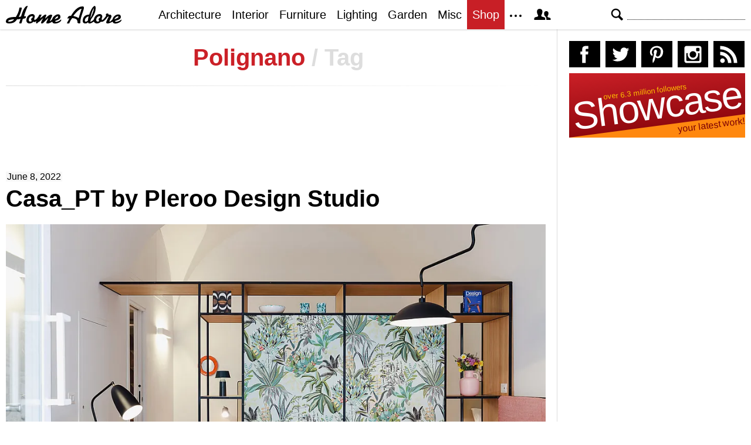

--- FILE ---
content_type: text/html; charset=UTF-8
request_url: https://homeadore.com/tag/polignano/
body_size: 12017
content:
<!DOCTYPE html>
<html lang="en">
    <head>
    	<meta charset="UTF-8">
	<meta name="viewport" content="width=device-width, height=device-height, initial-scale=1.0, minimum-scale=1.0">
	<meta http-equiv="Content-Type" content="text/html; charset=UTF-8" />
    	<title>Polignano | HomeAdore</title>

	<link rel="preconnect" href="https://s.homeadore.com">
        <link rel="preconnect" href="https://i.homeadore.com">

	<link rel="stylesheet" href="https://s.homeadore.com/css/style-20251015.min.css" as="style">

        <style>.post img{width:100%}</style>    	    	    	
        <script defer src="https://s.homeadore.com/js/jquery-3.6.1.min.js" type="text/javascript"></script>
	<script defer src="https://s.homeadore.com/js/4-8-2024.min.js?5" type="text/javascript"></script>

                        
    	<link rel="alternate" type="application/rss+xml" title="RSS 2.0" href="http://feeds.feedburner.com/homeadore">
        <link rel="shortcut icon" href="https://s.homeadore.com/i/favicon.svg" type="image/svg+xml">

    	
    	
		
	<meta name="robots" content="max-image-preview:large" />
	<link rel="canonical" href="https://homeadore.com/tag/polignano/" />
	<meta name="generator" content="All in One SEO (AIOSEO) 4.9.2" />
		<script type="application/ld+json" class="aioseo-schema">
			{"@context":"https:\/\/schema.org","@graph":[{"@type":"BreadcrumbList","@id":"https:\/\/homeadore.com\/tag\/polignano\/#breadcrumblist","itemListElement":[{"@type":"ListItem","@id":"https:\/\/homeadore.com#listItem","position":1,"name":"Home","item":"https:\/\/homeadore.com","nextItem":{"@type":"ListItem","@id":"https:\/\/homeadore.com\/tag\/polignano\/#listItem","name":"Polignano"}},{"@type":"ListItem","@id":"https:\/\/homeadore.com\/tag\/polignano\/#listItem","position":2,"name":"Polignano","previousItem":{"@type":"ListItem","@id":"https:\/\/homeadore.com#listItem","name":"Home"}}]},{"@type":"CollectionPage","@id":"https:\/\/homeadore.com\/tag\/polignano\/#collectionpage","url":"https:\/\/homeadore.com\/tag\/polignano\/","name":"Polignano | HomeAdore","inLanguage":"en-US","isPartOf":{"@id":"https:\/\/homeadore.com\/#website"},"breadcrumb":{"@id":"https:\/\/homeadore.com\/tag\/polignano\/#breadcrumblist"}},{"@type":"Organization","@id":"https:\/\/homeadore.com\/#organization","name":"HomeAdore.com","description":"Architecture, Home Design, Decorating and Remodeling Ideas","url":"https:\/\/homeadore.com\/","logo":{"@type":"ImageObject","url":"https:\/\/pbs.twimg.com\/profile_images\/574694780942180353\/a9-g9eWP_400x400.png","@id":"https:\/\/homeadore.com\/tag\/polignano\/#organizationLogo"},"image":{"@id":"https:\/\/homeadore.com\/tag\/polignano\/#organizationLogo"},"sameAs":["https:\/\/twitter.com\/homeadore","https:\/\/instagram.com\/homeadore","https:\/\/pinterest.com\/homeadore"]},{"@type":"WebSite","@id":"https:\/\/homeadore.com\/#website","url":"https:\/\/homeadore.com\/","name":"HomeAdore","description":"Architecture, Home Design, Decorating and Remodeling Ideas","inLanguage":"en-US","publisher":{"@id":"https:\/\/homeadore.com\/#organization"}}]}
		</script>
		

<link rel="alternate" type="application/rss+xml" title="HomeAdore - Polignano Tag Feed" href="https://homeadore.com/tag/polignano/feed/" />
<style id='wp-img-auto-sizes-contain-inline-css' type='text/css'>
img:is([sizes=auto i],[sizes^="auto," i]){contain-intrinsic-size:3000px 1500px}
/*# sourceURL=wp-img-auto-sizes-contain-inline-css */
</style>
<style id='wp-emoji-styles-inline-css' type='text/css'>

	img.wp-smiley, img.emoji {
		display: inline !important;
		border: none !important;
		box-shadow: none !important;
		height: 1em !important;
		width: 1em !important;
		margin: 0 0.07em !important;
		vertical-align: -0.1em !important;
		background: none !important;
		padding: 0 !important;
	}
/*# sourceURL=wp-emoji-styles-inline-css */
</style>
<link rel="https://api.w.org/" href="https://homeadore.com/wp-json/" /><link rel="alternate" title="JSON" type="application/json" href="https://homeadore.com/wp-json/wp/v2/tags/11291" /><script type="text/javascript">var ajax_url = "https://homeadore.com/wp-admin/admin-ajax.php";</script>
<script async crossorigin="anonymous" src="https://pagead2.googlesyndication.com/pagead/js/adsbygoogle.js?client=ca-pub-1022153874214545"></script>
<script async src="https://s.homeadore.com/js/lazyhtml.min.js"></script>

<script type="text/javascript">

  window.onload = () => {
    const handlePushNotifications = () => {
      if (document.cookie.includes('FCCDCF=')) {
        initializePushNotifications().then(() => {
          const subscribeButton = document.getElementById("subscribe-button");
          if (subscribeButton && typeof sb !== 'undefined') {
            subscribeButton.addEventListener("click", handleSubscriptionAction);
          }
        });
      } else {
        setTimeout(handlePushNotifications, 1000);
      }
    };

    setTimeout(handlePushNotifications, 1000);
  };

</script>

    </head>

    <body>
    <svg style="display: none;">
	<defs>
		<path id="shape-logo" d="M31 18c1,0 2,-1 3,0 0,1 0,2 0,2 0,1 -3,2 -5,2 -1,2 -2,8 -3,8 -5,0 -3,0 -1,-8 -2,1 -4,1 -6,1 -3,5 -7,7 -14,7 -3,0 -5,-1 -5,-3 0,-8 12,-8 17, -8 3,-5 5,-9 6,-15 0,0 0,-1 0,-1 4,0 4,-1 4,2 -1,4 -3,10 -5,14 1,0 4,-1 4,-1 1,-4 5,-18 11,-18 1,0 -4,9 -6,18zm16 9c-2,2 -4,3 -7,3 -3,0 -5, -2 -5,-5 0,-6 4,-11 10,-11 4,0 5,4 4,6 0,0 0,0 -1,1 1,1 1,2 0,3 1,0 1,0 1,0 3,0 7,-6 8,-9l4 0c-1,2 -2,5 -3,6l0 0c2,0 7,-6 9,-6 1,0 2,0 2,1 0, 1 -2,4 -2,6 2,-2 6,-7 10,-7 1,0 2,1 2,1 0,2 -4,9 -4,10 0,1 4,-3 4,-3 1,-7 14,-13 14,-4 0,5 -8,6 -9,7 0,3 8,0 10,-3 3,5 -14,11 -15,4 0,0 -3,2 -4, 2 -1,1 -3,1 -4,1 -1,0 -2,0 -2,-1 0,-2 4,-8 3,-8 0,0 -6,6 -7,7 -1,1 -2,2 -3,2 -1,0 -2,0 -2,-1 0,-2 4,-9 4,-8 -1,0 -6,5 -7,6 -1,0 -4,3 -4,3 -3,0 -1, -3 -1,-4l0 0c0,0 -3,3 -5,1zm61 -6c-1,0 -2,1 -2,1 -2,0 0,-4 1,-4 1,-1 2,-1 4,-1 3,-5 10,-16 19,-16 2,0 3,0 3,3 -1,5 -6,17 -6,22 0,1 0,1 0,2 0,1 0, 2 -2,2 -4,0 -3,-3 -3,-3 0,-5 -6,-6 -9,-6 -3,4 -4,6 -5,9l-4 0c0,0 0,0 0,0 0,-1 4,-7 4,-9zm55 0c1,1 1,2 0,3 2,2 7,-6 8,-7 -1,-1 -1,-4 2,-4 1,0 2,1 2, 1 0,2 1,1 2,1 2,0 3,1 3,3 0,2 -5,9 -3,9 1,0 4,-3 5,-4 1,-8 14,-12 14,-4 0,5 -9,6 -10,7 0,3 9,0 11,-3 2,5 -14,11 -15,4 -2,1 -6,3 -8,3 -2,0 -3,0 -3, -2 0,-1 4,-9 4,-9 0,-1 0,-1 0,-1 -1,0 -1,1 -2,1 -1,2 -7,10 -11,8 -2,2 -4,3 -7,3 -2,0 -4,-1 -5,-3 -1,0 -4,3 -7,3 -2,0 -2,0 -3,-2 -2,2 -3,2 -5,2 -3, 0 -4,-2 -4,-4 0,-7 4,-11 11,-11 1,-3 3,-8 5,-11 2,-3 6,-7 6,0 0,7 -4,14 -8,19 0,1 -1,3 -1,3 0,1 0,1 1,1 0,0 4,-2 5,-4 1,-5 5,-9 10,-9 4,0 5,4 4, 6 0,0 0,0 -1,1zm-149 2c-3,0 -10,1 -10,3 0,1 1,1 2,1 3,0 6,-1 8,-4zm30 3c0,-1 -1,-2 -1,-3 0,-2 3,-3 3,-4 0,-3 -7,-1 -7,5 0,4 4,3 5,2zm39 -3c2,-1 6, -2 6,-4 0,-3 -4,0 -6,4zm41 -2l5 -16c0,0 0,0 0,0 -5,0 -14,12 -14,12 1,1 5,1 9,4zm20 0c2,-3 6,-13 6,-17l0 0c-3,4 -5,12 -6,17zm-8 6c1,0 4,-1 4,-3 0, -2 1,-5 1,-6 0,0 -2,0 -4,2 -3,3 -3,7 -1,7zm23 -1c0,-1 -1,-2 -1,-3 0,-2 3,-3 3,-4 0,-3 -7,-1 -7,5 0,4 4,3 5,2zm26 -3c2,-1 6,-2 7,-4 0,-3 -6,0 -7,4z"/>
		<path id="shape-search" d="M28.072 24.749l-6.046-6.046c0.912-1.499 1.437-3.256 1.437-5.139 0-5.466-4.738-10.203-10.205-10.203-5.466 0-9.898 4.432-9.898 9.898 0 5.467 4.736 10.205 10.203 10.205 1.818 0 3.52-0.493 4.984-1.349l6.078 6.080c0.597 0.595 1.56 0.595 2.154 0l1.509-1.507c0.594-0.595 0.378-1.344-0.216-1.938zM6.406 13.258c0-3.784 3.067-6.853 6.851-6.853 3.786 0 7.158 3.373 7.158 7.158s-3.067 6.853-6.853 6.853-7.157-3.373-7.157-7.158z"/>
		<path id="shape-facebook" d="M204.067,184.692h-43.144v70.426h43.144V462h82.965V254.238h57.882l6.162-69.546h-64.044 c0,0,0-25.97,0-39.615c0-16.398,3.302-22.89,19.147-22.89c12.766,0,44.896,0,44.896,0V50c0,0-47.326,0-57.441,0 c-61.734,0-89.567,27.179-89.567,79.231C204.067,174.566,204.067,184.692,204.067,184.692z"/>
		<path id="shape-twitter" d="M462,128.223c-15.158,6.724-31.449,11.269-48.547,13.31c17.449-10.461,30.854-27.025,37.164-46.764 c-16.333,9.687-34.422,16.721-53.676,20.511c-15.418-16.428-37.386-26.691-61.698-26.691c-54.56,0-94.668,50.916-82.337,103.787 c-70.25-3.524-132.534-37.177-174.223-88.314c-22.142,37.983-11.485,87.691,26.158,112.85c-13.854-0.438-26.891-4.241-38.285-10.574 c-0.917,39.162,27.146,75.781,67.795,83.949c-11.896,3.237-24.926,3.978-38.17,1.447c10.754,33.58,41.972,58.018,78.96,58.699 C139.604,378.282,94.846,390.721,50,385.436c37.406,23.982,81.837,37.977,129.571,37.977c156.932,0,245.595-132.551,240.251-251.435 C436.339,160.061,450.668,145.174,462,128.223z"/>
		<path id="shape-pinterest" d="M265.653,50C153.22,50,96.526,130.612,96.526,197.833c0,40.702,15.411,76.914,48.462,90.41 c5.418,2.215,10.275,0.077,11.846-5.924c1.093-4.153,3.681-14.631,4.835-18.991c1.584-5.936,0.97-8.018-3.403-13.191 c-9.53-11.242-15.621-25.795-15.621-46.408c0-59.806,44.746-113.343,116.515-113.343c63.549,0,98.465,38.831,98.465,90.69 c0,68.234-30.198,125.824-75.026,125.824c-24.759,0-43.29-20.475-37.351-45.585c7.115-29.981,20.894-62.334,20.894-83.975 c0-19.37-10.398-35.527-31.918-35.527c-25.308,0-45.639,26.182-45.639,61.254c0,22.337,7.549,37.446,7.549,37.446 s-25.898,109.737-30.439,128.954c-9.043,38.273-1.361,85.193-0.708,89.931c0.38,2.809,3.989,3.476,5.621,1.354 c2.335-3.047,32.479-40.26,42.726-77.441c2.9-10.528,16.648-65.049,16.648-65.049c8.221,15.683,32.251,29.497,57.805,29.497 c76.075,0,127.688-69.354,127.688-162.187C415.474,115.374,356.018,50,265.653,50z"/>
		<path id="shape-instagram" d="M414.474,224.292h-35.869 c2.613,10.145,4.156,20.744,4.156,31.699c0,70.023-56.752,126.773-126.761,126.773s-126.763-56.75-126.763-126.773 c0-10.955,1.549-21.555,4.162-31.699H97.53V398.61c0,8.742,7.096,15.832,15.86,15.832h285.219c8.766,0,15.864-7.09,15.864-15.832 V224.292z M414.474,113.378c0-8.75-7.099-15.846-15.864-15.846h-47.526c-8.756,0-15.846,7.096-15.846,15.846v47.545 c0,8.744,7.09,15.846,15.846,15.846h47.526c8.766,0,15.864-7.102,15.864-15.846V113.378z M256,176.769 c-43.763,0-79.233,35.463-79.233,79.223c0,43.756,35.471,79.24,79.233,79.24c43.759,0,79.237-35.484,79.237-79.24 C335.237,212.231,299.759,176.769,256,176.769 M414.474,461.999H97.53c-26.246,0-47.53-21.289-47.53-47.557V97.532 c0-26.254,21.284-47.531,47.53-47.531h316.943c26.25,0,47.526,21.277,47.526,47.531v316.91 C462,440.71,440.724,461.999,414.474,461.999"/>
		<path id="shape-rss" d="M161.757,406.249c0,30.791-24.96,55.751-55.75,55.751c-30.79,0-55.751-24.96-55.751-55.751	s24.961-55.75,55.751-55.75C136.796,350.499,161.757,375.458,161.757,406.249z M50.256,190.424v82.593 C153.994,274.083,238.172,358.261,239.238,462h82.593C320.764,312.48,199.774,191.491,50.256,190.424z M50.256,132.602 c87.695,0.381,170.084,34.695,232.135,96.747c62.175,62.173,96.506,144.764,96.754,232.651h82.6 C461.228,234.858,277.333,50.794,50.256,50V132.602z"/>
		<path id="shape-member" d="M461.957,393.573H355.559c-0.005-115.799-57.887-60.76-57.887-162.232c0-36.629,23.98-56.51,54.772-56.51  c45.495,0,77.158,43.439,34.075,124.666c-14.153,26.684,15.072,33.025,46.469,40.268  C464.372,347.003,461.957,363.55,461.957,393.573z M289.119,325.89c-39.492-9.109-76.254-17.086-58.45-50.652  c54.192-102.17,14.364-156.811-42.862-156.811c-58.354,0-97.202,56.736-42.861,156.811c18.337,33.771-19.809,41.738-58.452,50.652  c-39.476,9.105-36.439,29.918-36.439,67.684h275.505C325.559,355.808,328.596,334.995,289.119,325.89z" />
		<path id="shape-envelope" d="M256.017,273.436L50.847,103.407h410.904L256.017,273.436z M255.983,328.898L50,158.244v250.349h412 V158.653L255.983,328.898z"/>
		<polygon id="shape-plus" points="462,209.528 302.471,209.528 302.471,50 209.529,50 209.529,209.528 50,209.528 50,302.47 209.529,302.47 209.529,462 302.471,462 302.471,302.47 462,302.47 "/>
			</defs>
    </svg>
    
	<header>

		<section id="menu">

 			<section id="search" role="search">

        				<button type="button" id="search_toggle" aria-label="Search">
          					<svg viewBox="0 0 30 30" id="shape_search">
							<use xlink:href="#shape-search"></use>
						</svg>
					</button>   				

					<div>
						<form action="/">
							<span class="screen-reader" id="search_label">Search</span>
        						<input id="q" type="text" name="s" value="" autocomplete="off" aria-labelledby="search_label" />
        						<input type="submit" value="Search" class="screen-reader" />
						</form>
					</div>

  			</section>
		
			<button type="button" id="nav_toggle" aria-label="Menu">
				<span class="bar"></span>
				<span class="bar"></span>
				<span class="bar"></span>
			</button>		

			<a href="/" id="logo" aria-label="Home Page">
				<svg viewBox="0 0 197 31">
					<title>HomeAdore</title>
					<use xlink:href="#shape-logo"></use>
				</svg>
			</a>

			<nav id="nav_top">
				<ul>
					<li><a href="/category/architecture/" aria-label="Category - Architecture">Architecture</a>
						<ul>
							<li><a href="/tag/modern-house/" aria-label="Modern architecture">Modern Houses</a></li>
							<li><a href="/tag/contemporary-house/" aria-label="Contemporary architecture">Contemporary Houses</a></li>
							<li><a href="/tag/midcentury-house/" aria-label="Midcentury architecture">Midcentury Houses</a></li>
							<li><a href="/tag/traditional-house/" aria-label="Traditional architecture">Traditional Houses</a></li>
							<li><a href="/tag/farmhouse/" aria-label="Tag - Farmhouse">Farmhouses</a></li>
							<li><a href="/tag/barn-house/" aria-label="Tag - Barn House">Barn Houses</a></li>
							<li><a href="/tag/beach-house/" aria-label="Tag - Beach House">Beach Houses</a></li>
							<li><a href="/tag/cottage/" aria-label="Tag - Cottage">Cottages</a></li>
							<li><a href="/tag/chalet/" aria-label="Tag - Chalet">Chalets</a></li>
						</ul>
					</li>
					<li><a href="/category/interior/" aria-label="Category - Interiors">Interior</a>
						<ul>
							<li><a href="/tag/modern-interior-design/" aria-label="Modern interiors">Modern</a></li>
							<li><a href="/tag/contemporary-interior-design/" aria-label="Contemporary interiors">Contemporary</a></li>
							<li><a href="/tag/industrial-interior-design/" aria-label="Industrial interiors">Industrial</a></li>
							<li><a href="/tag/eclectic-interior-design/" aria-label="Eclectic interiors">Eclectic</a></li>
							<li><a href="/tag/midcentury-interior-design/" aria-label="Midcentury interiors">Midcentury</a></li>
							<li><a href="/tag/traditional-interior-design/" aria-label="Traditional interiors">Traditional</a></li>
							<li><a href="/tag/farmhouse-interior-design/" aria-label="Farm interiors">Farmhouse</a></li>
							<li><a href="/tag/rustic-interior-design/" aria-label="Rustic interiors">Rustic</a></li>
							<li><a href="/tag/beach-style-interior-design/" aria-label="Beach style interiors">Beach Style</a></li>
							<li><a href="/tag/mediterranean-interior-design/" aria-label="Mediterranean interiors">Mediterranean</a></li>
							<li><a href="/tag/asian-interior-design/" aria-label="Asian interiors">Asian</a></li>
						</ul>
					</li>
					<li><a href="/category/furniture/" aria-label="Furniture design">Furniture</a></li>
					<li><a href="/category/lighting/" aria-label="Lighting design">Lighting</a></li>
					<li><a href="/category/garden-design/" aria-label="Gardens and landscape design">Garden</a></li>
					<li><a href="/category/misc/" aria-label="Miscellaneous">Misc</a></li>
					<li><a href="//shop.homeadore.com/" target="_blank" style="background:#c81f26;color:#fff" rel="noopener" aria-label="Shop Interior Decor">Shop</a></li>
					<li id="more_button"><span>
						<svg height="7" width="20" fill="#000000">
  							<circle cx="2" cy="2" r="2" />
							<circle cx="10" cy="2" r="2" />
							<circle cx="18" cy="2" r="2" />
						</svg>
					</span>
						<ul>
							<li><a href="/upload/" aria-label="Submit your project">Submit Works</a></li>
							<li><a href="/contact/" aria-label="Get in touch with us">Contact</a></li>
						</ul>
					</li>
					<li id="member_button">
						<span>
							<svg viewBox="0 0 512 512">
								<title>Member Area</title>
								<use xlink:href="#shape-member"></use>
							</svg>
						</span>
						<a href="javascript:" class="signin" aria-label="Log in">Sign in</a>
						<ul>
							<li><a href="https://homeadore.com/collections/" aria-label="Your collections">Collections</a></li>
							<li><a href="https://homeadore.com/settings/" aria-label="Your settings">Settings</a></li>
							<li><a href="https://homeadore.com/wp-login.php?action=logout&amp;redirect_to=https%3A%2F%2Fhomeadore.com&amp;_wpnonce=3022a0a417" aria-label="Log out">Sign out</a></li>
						</ul>
					<li>
				</ul>
			</nav>

		</section>

	</header>
	
	<div class="wrapper" data-xthreshold="250">


	<div class="grid group">

			<section class="grid-left">
			
				<div class="grid-left-inner">
				
								
					<h1 class="header_sep">Polignano <span>/ Tag</span></h1>								
					

			<style>
                                .googlesw {
                                      display:none;
                                }


				@media all and (min-width: 1024px) {
					.googlesw {
						display:block;
						min-height:90px;
						margin:20px 0;
					}
				}
				
			</style>

                <div class="lazyhtml googlesw" data-lazyhtml>
                <script type="text/lazyhtml">
                <!--
                <ins class="adsbygoogle googlesw" data-ad-client="ca-pub-1022153874214545" data-ad-slot="8234096085" data-ad-format="horizontal" data-full-width-responsive="true"></ins>
                <script type="text/javascript" data-cookiescript="accepted" data-cookiecategory="targeting">(adsbygoogle = window.adsbygoogle || []).push({});</script>
                -->
                </script>
                </div>
                

					<article class="post" id="post-253357">

						<time datetime="2022-06-08">June 8, 2022</time>

						<h2><a href="https://homeadore.com/2022/06/08/casa_pt-by-pleroo-design-studio/" rel="bookmark" title="Permanent Link to Casa_PT by Pleroo Design Studio" aria-label="Post title">Casa_PT by Pleroo Design Studio</a></h2>

						<figure>
							<a href="https://homeadore.com/2022/06/08/casa_pt-by-pleroo-design-studio/" aria-label="Post image">
							
								<picture><source srcset="https://i.homeadore.com/wp-content/uploads/2022/05/001-casapt-pleroo-design-studio-1050x700.avif" media="(min-width: 481px)" type="image/avif"><source srcset="https://i.homeadore.com/wp-content/uploads/2022/05/001-casapt-pleroo-design-studio-1050x700.webp" media="(min-width: 481px)" type="image/webp"><source srcset="https://i.homeadore.com/wp-content/uploads/2022/05/001-casapt-pleroo-design-studio-1050x700.jpg" media="(min-width: 481px)" type="image/jpeg"><source srcset="https://i.homeadore.com/wp-content/uploads/2022/05/001-casapt-pleroo-design-studio-460x300.avif" media="(max-width: 480px)" type="image/avif"><source srcset="https://i.homeadore.com/wp-content/uploads/2022/05/001-casapt-pleroo-design-studio-460x300.webp" media="(max-width: 480px)" type="image/webp"><source srcset="https://i.homeadore.com/wp-content/uploads/2022/05/001-casapt-pleroo-design-studio-460x300.jpg" media="(max-width: 480px)" type="image/jpeg"><img src="https://i.homeadore.com/wp-content/uploads/2022/05/001-casapt-pleroo-design-studio-460x300.jpg" width="460" height="300" alt="Casa_PT by Pleroo Design Studio" fetchpriority="high" /></picture>								
							</a>

							<div>
								<a  href="https://pinterest.com/pin/create/button/?url=https://homeadore.com/2022/06/08/casa_pt-by-pleroo-design-studio/&amp;media=https://i.homeadore.com/wp-content/uploads/2022/05/001-casapt-pleroo-design-studio-1050x700.jpg&amp;description=Casa_PT+by+Pleroo+Design+Studio" rel="external noreferrer nofollow" class="pic_pinterest" data-link="pinterest" aria-label="Add to your Pinterest">
									<span>
										<svg viewBox="0 0 512 512">
											<title>Pin on Pinterest</title>
											<use xlink:href="#shape-pinterest"></use>
										</svg>
									</span>
									<abbr>
										Pin
									</abbr>
								</a>
								<a href="javascript:;" class="pic_save" data-link="253359" aria-label="Add image to your collection">
									<span>
										<svg viewBox="0 0 512 512">
											<title>Save Photo</title>
											<use xlink:href="#shape-plus"></use>
										</svg>
									</span>
									<abbr>
										Save
									</abbr>
								</a>

								<a href="javascript:;" class="pic_mail" data-link="mail" aria-label="Send this photo via email">
									<span>
										<svg viewBox="0 0 512 512">
											<title>Email Photo</title>
											<use xlink:href="#shape-envelope"></use>
										</svg>
									</span>
									<abbr>
										Email
									</abbr>
								</a>
							</div>
						</figure>

						<ul class="gallery limit" data-gallery='[{"a":253359,"b":"\/\/i.homeadore.com\/wp-content\/uploads\/2022\/05\/001-casapt-pleroo-design-studio-1390x927.jpg","c":"1050x700"},{"a":253360,"b":"\/\/i.homeadore.com\/wp-content\/uploads\/2022\/05\/002-casapt-pleroo-design-studio-1390x927.jpg","c":"1050x700"},{"a":253361,"b":"\/\/i.homeadore.com\/wp-content\/uploads\/2022\/05\/003-casapt-pleroo-design-studio-1390x927.jpg","c":"1050x700"},{"a":253362,"b":"\/\/i.homeadore.com\/wp-content\/uploads\/2022\/05\/004-casapt-pleroo-design-studio-1390x927.jpg","c":"1050x700"},{"a":253363,"b":"\/\/i.homeadore.com\/wp-content\/uploads\/2022\/05\/005-casapt-pleroo-design-studio-1390x927.jpg","c":"1050x700"},{"a":253364,"b":"\/\/i.homeadore.com\/wp-content\/uploads\/2022\/05\/006-casapt-pleroo-design-studio-1390x927.jpg","c":"1050x700"},{"a":253365,"b":"\/\/i.homeadore.com\/wp-content\/uploads\/2022\/05\/007-casapt-pleroo-design-studio-1390x2085.jpg","c":"1050x1575"},{"a":253366,"b":"\/\/i.homeadore.com\/wp-content\/uploads\/2022\/05\/008-casapt-pleroo-design-studio-1390x927.jpg","c":"1050x700"},{"a":253367,"b":"\/\/i.homeadore.com\/wp-content\/uploads\/2022\/05\/009-casapt-pleroo-design-studio-1390x2085.jpg","c":"1050x1575"}]' style="content-visibility:auto"><li><div><picture><source srcset="https://i.homeadore.com/wp-content/uploads/2022/05/002-casapt-pleroo-design-studio-200x125.avif" type="image/avif"><source srcset="https://homeadore.com/wp-content/uploads/2022/05/002-casapt-pleroo-design-studio-200x125.webp" type="image/webp"><source srcset="https://homeadore.com/wp-content/uploads/2022/05/002-casapt-pleroo-design-studio-200x125.jpg" type="image/jpeg"><img src="https://homeadore.com/wp-content/uploads/2022/05/002-casapt-pleroo-design-studio-200x125.jpg" width="200" height="125" alt="002-casapt-pleroo-design-studio" decoding="async" /></picture><a href="javascript:" data-id="253360" aria-label="Gallery"></a></div></li><li><div><picture><source srcset="https://i.homeadore.com/wp-content/uploads/2022/05/003-casapt-pleroo-design-studio-200x125.avif" type="image/avif"><source srcset="https://homeadore.com/wp-content/uploads/2022/05/003-casapt-pleroo-design-studio-200x125.webp" type="image/webp"><source srcset="https://homeadore.com/wp-content/uploads/2022/05/003-casapt-pleroo-design-studio-200x125.jpg" type="image/jpeg"><img src="https://homeadore.com/wp-content/uploads/2022/05/003-casapt-pleroo-design-studio-200x125.jpg" width="200" height="125" alt="003-casapt-pleroo-design-studio" decoding="async" /></picture><a href="javascript:" data-id="253361" aria-label="Gallery"></a></div></li><li><div><picture><source srcset="https://i.homeadore.com/wp-content/uploads/2022/05/004-casapt-pleroo-design-studio-200x125.avif" type="image/avif"><source srcset="https://homeadore.com/wp-content/uploads/2022/05/004-casapt-pleroo-design-studio-200x125.webp" type="image/webp"><source srcset="https://homeadore.com/wp-content/uploads/2022/05/004-casapt-pleroo-design-studio-200x125.jpg" type="image/jpeg"><img src="https://homeadore.com/wp-content/uploads/2022/05/004-casapt-pleroo-design-studio-200x125.jpg" width="200" height="125" alt="004-casapt-pleroo-design-studio" decoding="async" /></picture><a href="javascript:" data-id="253362" aria-label="Gallery"></a></div></li><li><div><picture><source srcset="https://i.homeadore.com/wp-content/uploads/2022/05/005-casapt-pleroo-design-studio-200x125.avif" type="image/avif"><source srcset="https://homeadore.com/wp-content/uploads/2022/05/005-casapt-pleroo-design-studio-200x125.webp" type="image/webp"><source srcset="https://homeadore.com/wp-content/uploads/2022/05/005-casapt-pleroo-design-studio-200x125.jpg" type="image/jpeg"><img src="https://homeadore.com/wp-content/uploads/2022/05/005-casapt-pleroo-design-studio-200x125.jpg" width="200" height="125" alt="005-casapt-pleroo-design-studio" decoding="async" /></picture><a href="javascript:" data-id="253363" aria-label="Gallery"></a></div></li><li><div><picture><source srcset="https://i.homeadore.com/wp-content/uploads/2022/05/006-casapt-pleroo-design-studio-200x125.avif" type="image/avif"><source srcset="https://homeadore.com/wp-content/uploads/2022/05/006-casapt-pleroo-design-studio-200x125.webp" type="image/webp"><source srcset="https://homeadore.com/wp-content/uploads/2022/05/006-casapt-pleroo-design-studio-200x125.jpg" type="image/jpeg"><img src="https://homeadore.com/wp-content/uploads/2022/05/006-casapt-pleroo-design-studio-200x125.jpg" width="200" height="125" alt="006-casapt-pleroo-design-studio" decoding="async" /></picture><a href="javascript:" data-id="253364" aria-label="Gallery"></a></div></li><li><div><picture><source srcset="https://i.homeadore.com/wp-content/uploads/2022/05/007-casapt-pleroo-design-studio-200x125.avif" type="image/avif"><source srcset="https://homeadore.com/wp-content/uploads/2022/05/007-casapt-pleroo-design-studio-200x125.webp" type="image/webp"><source srcset="https://homeadore.com/wp-content/uploads/2022/05/007-casapt-pleroo-design-studio-200x125.jpg" type="image/jpeg"><img src="https://homeadore.com/wp-content/uploads/2022/05/007-casapt-pleroo-design-studio-200x125.jpg" width="200" height="125" alt="007-casapt-pleroo-design-studio" decoding="async" /></picture><a href="javascript:" data-id="253365" aria-label="Gallery"></a></div></li></ul>
						<div class="short">
							<p><strong>Casa_PT</strong> is a contemporary apartment located in Polignano, Italy, designed in 2022 by <u>Pleroo Design Studio</u>.</p>
						</div>

						

					</article>

										
											
						    						
				
				</div>
				
			</section>

			<aside class="grid-350">
				
				<div id="grid-cont">
				
				<section id="social">

					<a href="https://www.facebook.com/homeadore" rel="external noreferrer nofollow" aria-label="Go to our Facebook page">
						<svg viewBox="0 0 512 512">
							<title>Facebook</title>
							<use xlink:href="#shape-facebook"></use>
						</svg>
					</a>

					<a href="https://twitter.com/homeadore" rel="external noreferrer nofollow" aria-label="Go to our Twitter page">
						<svg viewBox="0 0 512 512">
							<title>Twitter</title>
							<use xlink:href="#shape-twitter"></use>
						</svg>
					</a>

					<a href="http://www.pinterest.com/homeadore" rel="external noreferrer nofollow" aria-label="Go to our Pinterest page">
						<svg viewBox="0 0 512 512">
							<title>Pinterest</title>
							<use xlink:href="#shape-pinterest"></use>
						</svg>
					</a>

					<a href="http://instagram.com/homeadore" rel="external noreferrer nofollow" aria-label="Go to our Instagram page">
						<svg viewBox="0 0 512 512">
							<title>Instagram</title>
							<use xlink:href="#shape-instagram"></use>
						</svg>
					</a>

					<a href="http://feeds.feedburner.com/homeadore" rel="external noreferrer nofollow" aria-label="Read our RSS feed">
						<svg viewBox="0 0 512 512">
							<title>RSS</title>
							<use xlink:href="#shape-rss"></use>
						</svg>
					</a>

				</section>

				<section id="showoff">
					<div class="bg"></div>
					<span class="s1">over 6.3 million followers</span>
					<span class="s2">Showcase</span>
					<span class="s3">your latest work!</span>
					<a href="/upload/" aria-label="Upload your project"></a>
				</section>


<div style="height:600px;display:flex" class="lazyhtml" data-lazyhtml>
  <script type="text/lazyhtml">
  <!--
<ins class="adsbygoogle"
     style="display:inline-block;width:100%;height:600px"
     data-ad-client="ca-pub-1022153874214545"
     data-ad-slot="7060615218"></ins>
<script type="text/javascript">(adsbygoogle = window.adsbygoogle || []).push({});</script>
  -->
  </script>
</div>
				<section id="newsletter">

					<div id="newsletter-banner"><img loading="lazy" class="lazy" data-src="https://s.homeadore.com/i/ebook-banner.jpg" width="300" height="259" alt="HomeAdore Ebook" /></div>
				
					<div id="newsletter-main">
					
						<div class="newstitle">
							<h3>Subscribe to our Newsletter</h3>
							<p>... and get this amazing eBook for FREE!</p>
						</div>
						<form method="post" action="https://homeadore.com/?na=s" id="aweber">
						
							<span><input type="text" id="newsletter_email" name="ne" value="" placeholder="Your email address" autocomplete="off" aria-label="Enter your email address to subscribe to our newsletter" /></span>
							<span><input id="subscribe" type="submit" value="Sign up" /></span>
						
						</form>
						
					</div>
					
					<div class="newsbottom">
						468 pages of quality <strong>interior design inspiration</strong>
					</div>
					
				</section>
<div style="height:255px;display:flex" class="lazyhtml" data-lazyhtml>
  <script type="text/lazyhtml">
<!--
<ins class="adsbygoogle"
     style="display:inline-block;width:100%;height:250px"
     data-ad-client="ca-pub-1022153874214545"
     data-ad-slot="1307076728"></ins>
<script type="text/javascript">(adsbygoogle = window.adsbygoogle || []).push({});</script>
-->
  </script>
</div>
				<section class="links" style="content-visibility:auto">
					
					<h3>Featured posts</h3>

					<div><a href="https://homeadore.com/2026/01/30/zilker-park-house-by-specht-novak/" aria-label="Featured post - Image"><picture><source data-srcset="//i.homeadore.com/wp-content/uploads/2026/01/002-zilker-park-house-by-specht-novak-300x125.avif" type="image/avif"><source data-srcset="//i.homeadore.com/wp-content/uploads/2026/01/002-zilker-park-house-by-specht-novak-300x125.webp" type="image/webp"><source data-srcset="//i.homeadore.com/wp-content/uploads/2026/01/002-zilker-park-house-by-specht-novak-300x125.jpg" type="image/jpeg"><img loading="lazy" class="lazy" data-src="//i.homeadore.com/wp-content/uploads/2026/01/002-zilker-park-house-by-specht-novak-300x125.jpg" width="300" height="125"  alt="Zilker Park House by Specht Novak" decoding="async" /></picture></a><h4><a href="https://homeadore.com/2026/01/30/zilker-park-house-by-specht-novak/" aria-label="Featured post - Title">Zilker Park House by Specht Novak</a></h4></div><div><a href="https://homeadore.com/2026/01/29/alpha-1-revives-contemporary-mountain-living/" aria-label="Featured post - Image"><picture><source data-srcset="//i.homeadore.com/wp-content/uploads/2026/01/002-alpha-1-revives-contemporary-mountain-living-300x125.avif" type="image/avif"><source data-srcset="//i.homeadore.com/wp-content/uploads/2026/01/002-alpha-1-revives-contemporary-mountain-living-300x125.webp" type="image/webp"><source data-srcset="//i.homeadore.com/wp-content/uploads/2026/01/002-alpha-1-revives-contemporary-mountain-living-300x125.jpg" type="image/jpeg"><img loading="lazy" class="lazy" data-src="//i.homeadore.com/wp-content/uploads/2026/01/002-alpha-1-revives-contemporary-mountain-living-300x125.jpg" width="300" height="125"  alt="Alpha 1 Revives Contemporary Mountain Living" decoding="async" /></picture></a><h4><a href="https://homeadore.com/2026/01/29/alpha-1-revives-contemporary-mountain-living/" aria-label="Featured post - Title">Alpha 1 Revives Contemporary Mountain Living</a></h4></div><div><a href="https://homeadore.com/2026/01/29/counterpoint-house-by-ippolito-fleitz-group-identity-architects/" aria-label="Featured post - Image"><picture><source data-srcset="//i.homeadore.com/wp-content/uploads/2026/01/001-counterpoint-house-by-ippolito-fleitz-group-identity-architects-300x125.avif" type="image/avif"><source data-srcset="//i.homeadore.com/wp-content/uploads/2026/01/001-counterpoint-house-by-ippolito-fleitz-group-identity-architects-300x125.webp" type="image/webp"><source data-srcset="//i.homeadore.com/wp-content/uploads/2026/01/001-counterpoint-house-by-ippolito-fleitz-group-identity-architects-300x125.jpg" type="image/jpeg"><img loading="lazy" class="lazy" data-src="//i.homeadore.com/wp-content/uploads/2026/01/001-counterpoint-house-by-ippolito-fleitz-group-identity-architects-300x125.jpg" width="300" height="125"  alt="Counterpoint House by Ippolito Fleitz Group – Identity Architects" decoding="async" /></picture></a><h4><a href="https://homeadore.com/2026/01/29/counterpoint-house-by-ippolito-fleitz-group-identity-architects/" aria-label="Featured post - Title">Counterpoint House by Ippolito Fleitz Group – Identity Architects</a></h4></div><div><a href="https://homeadore.com/2026/01/28/e30-house-in-caesarea-by-raz-melamed-architect/" aria-label="Featured post - Image"><picture><source data-srcset="//i.homeadore.com/wp-content/uploads/2026/01/002-e30-house-in-caesarea-by-raz-melamed-architect-300x125.avif" type="image/avif"><source data-srcset="//i.homeadore.com/wp-content/uploads/2026/01/002-e30-house-in-caesarea-by-raz-melamed-architect-300x125.webp" type="image/webp"><source data-srcset="//i.homeadore.com/wp-content/uploads/2026/01/002-e30-house-in-caesarea-by-raz-melamed-architect-300x125.jpg" type="image/jpeg"><img loading="lazy" class="lazy" data-src="//i.homeadore.com/wp-content/uploads/2026/01/002-e30-house-in-caesarea-by-raz-melamed-architect-300x125.jpg" width="300" height="125"  alt="E30 - House in Caesarea by Raz Melamed. Architect" decoding="async" /></picture></a><h4><a href="https://homeadore.com/2026/01/28/e30-house-in-caesarea-by-raz-melamed-architect/" aria-label="Featured post - Title">E30 - House in Caesarea by Raz Melamed. Architect</a></h4></div><div><a href="https://homeadore.com/2026/01/26/halcyon-house-by-ming-architects/" aria-label="Featured post - Image"><picture><source data-srcset="//i.homeadore.com/wp-content/uploads/2026/01/002-halcyon-house-by-ming-architects-300x125.avif" type="image/avif"><source data-srcset="//i.homeadore.com/wp-content/uploads/2026/01/002-halcyon-house-by-ming-architects-300x125.webp" type="image/webp"><source data-srcset="//i.homeadore.com/wp-content/uploads/2026/01/002-halcyon-house-by-ming-architects-300x125.jpg" type="image/jpeg"><img loading="lazy" class="lazy" data-src="//i.homeadore.com/wp-content/uploads/2026/01/002-halcyon-house-by-ming-architects-300x125.jpg" width="300" height="125"  alt="Halcyon House by Ming Architects" decoding="async" /></picture></a><h4><a href="https://homeadore.com/2026/01/26/halcyon-house-by-ming-architects/" aria-label="Featured post - Title">Halcyon House by Ming Architects</a></h4></div>
				</section>

				<section class="links" style="content-visibility:auto">
					
					<h3>Most popular</h3>

					<ul id="time">
						<li class="show">Week</li>
						<li>Month</li>
						<li>Year</li>
					</ul>
					
					<ul id="popular">

						<li class="show">

							<div><a href="https://homeadore.com/2026/01/29/hybrid-interior-bxb-studio-warsaw-workshop-apartment-reinvented/" aria-label="Popular post - Image"><picture><source data-srcset="//i.homeadore.com/wp-content/uploads/2026/01/001-hybrid-interior-bxb-studio-warsaw-workshop-apartment-reinvented-300x125.avif" type="image/avif"><source data-srcset="//i.homeadore.com/wp-content/uploads/2026/01/001-hybrid-interior-bxb-studio-warsaw-workshop-apartment-reinvented-300x125.webp" type="image/webp"><source data-srcset="//i.homeadore.com/wp-content/uploads/2026/01/001-hybrid-interior-bxb-studio-warsaw-workshop-apartment-reinvented-300x125.jpg" type="image/jpeg"><img loading="lazy" class="lazy" data-src="//i.homeadore.com/wp-content/uploads/2026/01/001-hybrid-interior-bxb-studio-warsaw-workshop-apartment-reinvented-300x125.jpg" width="300" height="125" alt="Hybrid Interior BXB studio: Warsaw Workshop Apartment Reinvented" decoding="async" /></picture></a><h4><a href="https://homeadore.com/2026/01/29/hybrid-interior-bxb-studio-warsaw-workshop-apartment-reinvented/" aria-label="Popular post - Title">Hybrid Interior BXB studio: Warsaw Workshop Apartment Reinvented</a></h4></div><div><a href="https://homeadore.com/2026/01/29/alpha-1-revives-contemporary-mountain-living/" aria-label="Popular post - Image"><picture><source data-srcset="//i.homeadore.com/wp-content/uploads/2026/01/002-alpha-1-revives-contemporary-mountain-living-300x125.avif" type="image/avif"><source data-srcset="//i.homeadore.com/wp-content/uploads/2026/01/002-alpha-1-revives-contemporary-mountain-living-300x125.webp" type="image/webp"><source data-srcset="//i.homeadore.com/wp-content/uploads/2026/01/002-alpha-1-revives-contemporary-mountain-living-300x125.jpg" type="image/jpeg"><img loading="lazy" class="lazy" data-src="//i.homeadore.com/wp-content/uploads/2026/01/002-alpha-1-revives-contemporary-mountain-living-300x125.jpg" width="300" height="125" alt="Alpha 1 Revives Contemporary Mountain Living" decoding="async" /></picture></a><h4><a href="https://homeadore.com/2026/01/29/alpha-1-revives-contemporary-mountain-living/" aria-label="Popular post - Title">Alpha 1 Revives Contemporary Mountain Living</a></h4></div><div><a href="https://homeadore.com/2026/01/30/casa-balanco-contemporary-brazilian-house-open-to-garden-and-sky-views/" aria-label="Popular post - Image"><picture><source data-srcset="//i.homeadore.com/wp-content/uploads/2026/01/001-casa-balanco-contemporary-brazilian-house-open-to-garden-and-sky-views-300x125.avif" type="image/avif"><source data-srcset="//i.homeadore.com/wp-content/uploads/2026/01/001-casa-balanco-contemporary-brazilian-house-open-to-garden-and-sky-views-300x125.webp" type="image/webp"><source data-srcset="//i.homeadore.com/wp-content/uploads/2026/01/001-casa-balanco-contemporary-brazilian-house-open-to-garden-and-sky-views-300x125.jpg" type="image/jpeg"><img loading="lazy" class="lazy" data-src="//i.homeadore.com/wp-content/uploads/2026/01/001-casa-balanco-contemporary-brazilian-house-open-to-garden-and-sky-views-300x125.jpg" width="300" height="125" alt="Casa Balanço: Contemporary Brazilian House Open to Garden and Sky Views" decoding="async" /></picture></a><h4><a href="https://homeadore.com/2026/01/30/casa-balanco-contemporary-brazilian-house-open-to-garden-and-sky-views/" aria-label="Popular post - Title">Casa Balanço: Contemporary Brazilian House Open to Garden and Sky Views</a></h4></div><div><a href="https://homeadore.com/2026/01/28/e30-house-in-caesarea-by-raz-melamed-architect/" aria-label="Popular post - Image"><picture><source data-srcset="//i.homeadore.com/wp-content/uploads/2026/01/002-e30-house-in-caesarea-by-raz-melamed-architect-300x125.avif" type="image/avif"><source data-srcset="//i.homeadore.com/wp-content/uploads/2026/01/002-e30-house-in-caesarea-by-raz-melamed-architect-300x125.webp" type="image/webp"><source data-srcset="//i.homeadore.com/wp-content/uploads/2026/01/002-e30-house-in-caesarea-by-raz-melamed-architect-300x125.jpg" type="image/jpeg"><img loading="lazy" class="lazy" data-src="//i.homeadore.com/wp-content/uploads/2026/01/002-e30-house-in-caesarea-by-raz-melamed-architect-300x125.jpg" width="300" height="125" alt="E30 - House in Caesarea by Raz Melamed. Architect" decoding="async" /></picture></a><h4><a href="https://homeadore.com/2026/01/28/e30-house-in-caesarea-by-raz-melamed-architect/" aria-label="Popular post - Title">E30 - House in Caesarea by Raz Melamed. Architect</a></h4></div><div><a href="https://homeadore.com/2026/01/29/counterpoint-house-by-ippolito-fleitz-group-identity-architects/" aria-label="Popular post - Image"><picture><source data-srcset="//i.homeadore.com/wp-content/uploads/2026/01/001-counterpoint-house-by-ippolito-fleitz-group-identity-architects-300x125.avif" type="image/avif"><source data-srcset="//i.homeadore.com/wp-content/uploads/2026/01/001-counterpoint-house-by-ippolito-fleitz-group-identity-architects-300x125.webp" type="image/webp"><source data-srcset="//i.homeadore.com/wp-content/uploads/2026/01/001-counterpoint-house-by-ippolito-fleitz-group-identity-architects-300x125.jpg" type="image/jpeg"><img loading="lazy" class="lazy" data-src="//i.homeadore.com/wp-content/uploads/2026/01/001-counterpoint-house-by-ippolito-fleitz-group-identity-architects-300x125.jpg" width="300" height="125" alt="Counterpoint House by Ippolito Fleitz Group – Identity Architects" decoding="async" /></picture></a><h4><a href="https://homeadore.com/2026/01/29/counterpoint-house-by-ippolito-fleitz-group-identity-architects/" aria-label="Popular post - Title">Counterpoint House by Ippolito Fleitz Group – Identity Architects</a></h4></div>						
						</li>

						<li>
							<div><a href="https://homeadore.com/2026/01/09/casa-more-by-workshop-diseno-y-construccion/" aria-label="Popular post - Image"><picture><source data-srcset="//i.homeadore.com/wp-content/uploads/2026/01/001-casa-more-by-workshop-diseno-y-construccion-300x125.avif" type="image/avif"><source data-srcset="//i.homeadore.com/wp-content/uploads/2026/01/001-casa-more-by-workshop-diseno-y-construccion-300x125.webp" type="image/webp"><source data-srcset="//i.homeadore.com/wp-content/uploads/2026/01/001-casa-more-by-workshop-diseno-y-construccion-300x125.jpg" type="image/jpeg"><img loading="lazy" class="lazy" data-src="//i.homeadore.com/wp-content/uploads/2026/01/001-casa-more-by-workshop-diseno-y-construccion-300x125.jpg" width="300" height="125" alt="Casa More by Workshop: Diseño y Construcción" decoding="async" /></picture></a><h4><a href="https://homeadore.com/2026/01/09/casa-more-by-workshop-diseno-y-construccion/" aria-label="Popular post - Title">Casa More by Workshop: Diseño y Construcción</a></h4></div><div><a href="https://homeadore.com/2026/01/03/hayden-house-regenerative-mountain-living-in-aspens-high-valley/" aria-label="Popular post - Image"><picture><source data-srcset="//i.homeadore.com/wp-content/uploads/2026/01/001-hayden-house-regenerative-mountain-living-in-aspens-high-valley-300x125.avif" type="image/avif"><source data-srcset="//i.homeadore.com/wp-content/uploads/2026/01/001-hayden-house-regenerative-mountain-living-in-aspens-high-valley-300x125.webp" type="image/webp"><source data-srcset="//i.homeadore.com/wp-content/uploads/2026/01/001-hayden-house-regenerative-mountain-living-in-aspens-high-valley-300x125.jpg" type="image/jpeg"><img loading="lazy" class="lazy" data-src="//i.homeadore.com/wp-content/uploads/2026/01/001-hayden-house-regenerative-mountain-living-in-aspens-high-valley-300x125.jpg" width="300" height="125" alt="Hayden House: Regenerative Mountain Living in Aspen’s High Valley" decoding="async" /></picture></a><h4><a href="https://homeadore.com/2026/01/03/hayden-house-regenerative-mountain-living-in-aspens-high-valley/" aria-label="Popular post - Title">Hayden House: Regenerative Mountain Living in Aspen’s High Valley</a></h4></div><div><a href="https://homeadore.com/2026/01/05/viewridge-by-feldman-architecture/" aria-label="Popular post - Image"><picture><source data-srcset="//i.homeadore.com/wp-content/uploads/2026/01/001-viewridge-by-feldman-architecture-300x125.avif" type="image/avif"><source data-srcset="//i.homeadore.com/wp-content/uploads/2026/01/001-viewridge-by-feldman-architecture-300x125.webp" type="image/webp"><source data-srcset="//i.homeadore.com/wp-content/uploads/2026/01/001-viewridge-by-feldman-architecture-300x125.jpg" type="image/jpeg"><img loading="lazy" class="lazy" data-src="//i.homeadore.com/wp-content/uploads/2026/01/001-viewridge-by-feldman-architecture-300x125.jpg" width="300" height="125" alt="Viewridge by Feldman Architecture" decoding="async" /></picture></a><h4><a href="https://homeadore.com/2026/01/05/viewridge-by-feldman-architecture/" aria-label="Popular post - Title">Viewridge by Feldman Architecture</a></h4></div><div><a href="https://homeadore.com/2026/01/16/wenatchee-river-cabin-elevated-retreat-for-work-craft-and-play/" aria-label="Popular post - Image"><picture><source data-srcset="//i.homeadore.com/wp-content/uploads/2026/01/001-wenatchee-river-cabin-elevated-retreat-for-work-craft-and-play-300x125.avif" type="image/avif"><source data-srcset="//i.homeadore.com/wp-content/uploads/2026/01/001-wenatchee-river-cabin-elevated-retreat-for-work-craft-and-play-300x125.webp" type="image/webp"><source data-srcset="//i.homeadore.com/wp-content/uploads/2026/01/001-wenatchee-river-cabin-elevated-retreat-for-work-craft-and-play-300x125.jpg" type="image/jpeg"><img loading="lazy" class="lazy" data-src="//i.homeadore.com/wp-content/uploads/2026/01/001-wenatchee-river-cabin-elevated-retreat-for-work-craft-and-play-300x125.jpg" width="300" height="125" alt="Wenatchee River Cabin: Elevated Retreat for Work, Craft, and Play" decoding="async" /></picture></a><h4><a href="https://homeadore.com/2026/01/16/wenatchee-river-cabin-elevated-retreat-for-work-craft-and-play/" aria-label="Popular post - Title">Wenatchee River Cabin: Elevated Retreat for Work, Craft, and Play</a></h4></div><div><a href="https://homeadore.com/2026/01/16/french-creek-workshops-house-by-wittman-estes/" aria-label="Popular post - Image"><picture><source data-srcset="//i.homeadore.com/wp-content/uploads/2026/01/001-french-creek-workshops-house-by-wittman-estes-300x125.avif" type="image/avif"><source data-srcset="//i.homeadore.com/wp-content/uploads/2026/01/001-french-creek-workshops-house-by-wittman-estes-300x125.webp" type="image/webp"><source data-srcset="//i.homeadore.com/wp-content/uploads/2026/01/001-french-creek-workshops-house-by-wittman-estes-300x125.jpg" type="image/jpeg"><img loading="lazy" class="lazy" data-src="//i.homeadore.com/wp-content/uploads/2026/01/001-french-creek-workshops-house-by-wittman-estes-300x125.jpg" width="300" height="125" alt="French Creek Workshops House by Wittman Estes" decoding="async" /></picture></a><h4><a href="https://homeadore.com/2026/01/16/french-creek-workshops-house-by-wittman-estes/" aria-label="Popular post - Title">French Creek Workshops House by Wittman Estes</a></h4></div>						</li>

						<li>
							<div><a href="https://homeadore.com/2025/11/25/6-time-saving-secrets-landlords-need-to-know-about-working-with-property-management/" aria-label="Popular post - Image"><picture><source data-srcset="//i.homeadore.com/wp-content/uploads/2025/11/6-time-saving-secrets-landlords-need-to-know-about-working-with-property-management-3-300x125.avif" type="image/avif"><source data-srcset="//i.homeadore.com/wp-content/uploads/2025/11/6-time-saving-secrets-landlords-need-to-know-about-working-with-property-management-3-300x125.webp" type="image/webp"><source data-srcset="//i.homeadore.com/wp-content/uploads/2025/11/6-time-saving-secrets-landlords-need-to-know-about-working-with-property-management-3-300x125.jpg" type="image/jpeg"><img loading="lazy" class="lazy" data-src="//i.homeadore.com/wp-content/uploads/2025/11/6-time-saving-secrets-landlords-need-to-know-about-working-with-property-management-3-300x125.jpg" width="300" height="125" alt="6 Time-Saving Secrets Landlords Need to Know About Working With Property Management" decoding="async" /></picture></a><h4><a href="https://homeadore.com/2025/11/25/6-time-saving-secrets-landlords-need-to-know-about-working-with-property-management/" aria-label="Popular post - Title">6 Time-Saving Secrets Landlords Need to Know About Working With Property Management</a></h4></div><div><a href="https://homeadore.com/2025/04/11/villa-95-uses-geometry-to-create-a-house-surrounded-by-nature/" aria-label="Popular post - Image"><picture><source data-srcset="//i.homeadore.com/wp-content/uploads/2025/04/020-villa-95-uses-geometry-to-create-a-house-surrounded-by-nature-300x125.avif" type="image/avif"><source data-srcset="//i.homeadore.com/wp-content/uploads/2025/04/020-villa-95-uses-geometry-to-create-a-house-surrounded-by-nature-300x125.webp" type="image/webp"><source data-srcset="//i.homeadore.com/wp-content/uploads/2025/04/020-villa-95-uses-geometry-to-create-a-house-surrounded-by-nature-300x125.jpg" type="image/jpeg"><img loading="lazy" class="lazy" data-src="//i.homeadore.com/wp-content/uploads/2025/04/020-villa-95-uses-geometry-to-create-a-house-surrounded-by-nature-300x125.jpg" width="300" height="125" alt="Villa 95 Uses Geometry to Create a House Surrounded by Nature" decoding="async" /></picture></a><h4><a href="https://homeadore.com/2025/04/11/villa-95-uses-geometry-to-create-a-house-surrounded-by-nature/" aria-label="Popular post - Title">Villa 95 Uses Geometry to Create a House Surrounded by Nature</a></h4></div><div><a href="https://homeadore.com/2025/02/21/casa-o-by-reyes-rosinol/" aria-label="Popular post - Image"><picture><source data-srcset="//i.homeadore.com/wp-content/uploads/2025/02/001-casa-o-by-reyes-rosinol-300x125.avif" type="image/avif"><source data-srcset="//i.homeadore.com/wp-content/uploads/2025/02/001-casa-o-by-reyes-rosinol-300x125.webp" type="image/webp"><source data-srcset="//i.homeadore.com/wp-content/uploads/2025/02/001-casa-o-by-reyes-rosinol-300x125.jpg" type="image/jpeg"><img loading="lazy" class="lazy" data-src="//i.homeadore.com/wp-content/uploads/2025/02/001-casa-o-by-reyes-rosinol-300x125.jpg" width="300" height="125" alt="Casa O by Reyes Rosiñol" decoding="async" /></picture></a><h4><a href="https://homeadore.com/2025/02/21/casa-o-by-reyes-rosinol/" aria-label="Popular post - Title">Casa O by Reyes Rosiñol</a></h4></div><div><a href="https://homeadore.com/2025/02/21/vh-residence-by-sandra-sayeg-is-a-nature-focused-sao-paulo-house/" aria-label="Popular post - Image"><picture><source data-srcset="//i.homeadore.com/wp-content/uploads/2025/02/003-vh-residence-by-sandra-sayeg-is-a-nature-focused-sao-paulo-house-300x125.avif" type="image/avif"><source data-srcset="//i.homeadore.com/wp-content/uploads/2025/02/003-vh-residence-by-sandra-sayeg-is-a-nature-focused-sao-paulo-house-300x125.webp" type="image/webp"><source data-srcset="//i.homeadore.com/wp-content/uploads/2025/02/003-vh-residence-by-sandra-sayeg-is-a-nature-focused-sao-paulo-house-300x125.jpg" type="image/jpeg"><img loading="lazy" class="lazy" data-src="//i.homeadore.com/wp-content/uploads/2025/02/003-vh-residence-by-sandra-sayeg-is-a-nature-focused-sao-paulo-house-300x125.jpg" width="300" height="125" alt="VH Residence by Sandra Sayeg is a Nature-Focused São Paulo House" decoding="async" /></picture></a><h4><a href="https://homeadore.com/2025/02/21/vh-residence-by-sandra-sayeg-is-a-nature-focused-sao-paulo-house/" aria-label="Popular post - Title">VH Residence by Sandra Sayeg is a Nature-Focused São Paulo House</a></h4></div><div><a href="https://homeadore.com/2025/03/19/freja-house-features-swedish-inspired-design-by-love-schack-architecture/" aria-label="Popular post - Image"><picture><source data-srcset="//i.homeadore.com/wp-content/uploads/2025/03/001-freja-house-features-swedish-inspired-design-by-love-schack-architecture-300x125.avif" type="image/avif"><source data-srcset="//i.homeadore.com/wp-content/uploads/2025/03/001-freja-house-features-swedish-inspired-design-by-love-schack-architecture-300x125.webp" type="image/webp"><source data-srcset="//i.homeadore.com/wp-content/uploads/2025/03/001-freja-house-features-swedish-inspired-design-by-love-schack-architecture-300x125.jpg" type="image/jpeg"><img loading="lazy" class="lazy" data-src="//i.homeadore.com/wp-content/uploads/2025/03/001-freja-house-features-swedish-inspired-design-by-love-schack-architecture-300x125.jpg" width="300" height="125" alt="Freja House Features Swedish-Inspired Design by Love Schack Architecture" decoding="async" /></picture></a><h4><a href="https://homeadore.com/2025/03/19/freja-house-features-swedish-inspired-design-by-love-schack-architecture/" aria-label="Popular post - Title">Freja House Features Swedish-Inspired Design by Love Schack Architecture</a></h4></div>						</li>

					</ul>

				</section>
								
				<section id="reg_side" class="loggedin" style="content-visibility:auto">
					<div class="bg"></div>
					<span class="s2">Register</span>
					<span class="s3">to collect and share</span>
				</section>
<div style="height:600px;display:flex" class="lazyhtml" data-lazyhtml>
  <script type="text/lazyhtml">
<!--
<ins class="adsbygoogle"
     style="display:inline-block;width:100%;height:600px"
     data-ad-client="ca-pub-1022153874214545"
     data-ad-slot="3358524999"></ins>
<script type="text/javascript">(adsbygoogle = window.adsbygoogle || []).push({});</script>
-->
  </script>
</div>
				</div>

			</aside>

		</div>

	</div>
    
	<footer style="content-visibility:auto">

		<section id="footer_up">
			<div class="wrapper">

				<ul>
					<li><a href="/" aria-label="Home Page">Home</a></li>
					<li><a href="/upload/" aria-label="Upload your project">Submit Works</a></li>
					<li><a href="javascript:" class="register" aria-label="Register on our website">Register</a></li>
					<li><a href="javascript:" class="signin" aria-label="Log in to create collections and share">Login</a></li>
				</ul>

				<ul>
					<li><a href="/about/" aria-label="About HomeAdore">About</a></li>
					<li><a href="/privacy-policy/" aria-label="Our privacy policy">Privacy</a></li>
					<li><a href="/terms-of-use/" aria-label="Our terms of use">Terms of Use</a></li>
					<li><a href="/contact/" aria-label="Get in touch with us">Contact</a></li>
				</ul>

			</div>
		</section>

		<section id="footer_down">
			Copyright HomeAdore.com 2012-2026 - All Rights Reserved
		</section>

	</footer>

        <div id="notification" class="pn">
            <h2>Get the latest updates from HomeAdore</h2>
            <p>Click on Allow to get notifications</p>
            <div class="pnb">
                <button class="btn-later" onclick="laterNotification(7)">
                    Later
                </button>
                <button class="btn-allow" onclick="allowNotifications()">
                    Allow
                </button>
            </div>
        </div>

        <div id="popup" class="popup2">
            <div id="popup-content"></div>
            <button onclick="closePopup()">Dismiss</button>
        </div>

        <div id="fb-root"></div>

<script>
    window.lazyLoadOptions = {
        elements_selector: ".lazy"
    };
    window.addEventListener(
        "LazyLoad::Initialized",
        function(event) {
            window.lazyLoadInstance = event.detail.instance;
        },
        false
    );
</script>

<script src="https://s.homeadore.com/js/lazyload.min.js"></script>

<script type="speculationrules">
{"prefetch":[{"source":"document","where":{"and":[{"href_matches":"/*"},{"not":{"href_matches":["/wp-*.php","/wp-admin/*","/wp-content/uploads/*","/wp-content/*","/wp-content/plugins/*","/wp-content/themes/homeadore/*","/*\\?(.+)"]}},{"not":{"selector_matches":"a[rel~=\"nofollow\"]"}},{"not":{"selector_matches":".no-prefetch, .no-prefetch a"}}]},"eagerness":"conservative"}]}
</script>
<script type="module"  src="https://homeadore.com/wp-content/plugins/all-in-one-seo-pack/dist/Lite/assets/table-of-contents.95d0dfce.js?ver=4.9.2" id="aioseo/js/src/vue/standalone/blocks/table-of-contents/frontend.js-js"></script>
<script type="text/javascript" id="newsletter-js-extra">
/* <![CDATA[ */
var newsletter_data = {"action_url":"https://homeadore.com/wp-admin/admin-ajax.php"};
//# sourceURL=newsletter-js-extra
/* ]]> */
</script>
<script type="text/javascript" src="https://homeadore.com/wp-content/plugins/newsletter/main.js?ver=9.1.0" id="newsletter-js"></script>
<script id="wp-emoji-settings" type="application/json">
{"baseUrl":"https://s.w.org/images/core/emoji/17.0.2/72x72/","ext":".png","svgUrl":"https://s.w.org/images/core/emoji/17.0.2/svg/","svgExt":".svg","source":{"concatemoji":"https://homeadore.com/wp-includes/js/wp-emoji-release.min.js?ver=b685fca050042e4145207c31ccf055dd"}}
</script>
<script type="module">
/* <![CDATA[ */
/*! This file is auto-generated */
const a=JSON.parse(document.getElementById("wp-emoji-settings").textContent),o=(window._wpemojiSettings=a,"wpEmojiSettingsSupports"),s=["flag","emoji"];function i(e){try{var t={supportTests:e,timestamp:(new Date).valueOf()};sessionStorage.setItem(o,JSON.stringify(t))}catch(e){}}function c(e,t,n){e.clearRect(0,0,e.canvas.width,e.canvas.height),e.fillText(t,0,0);t=new Uint32Array(e.getImageData(0,0,e.canvas.width,e.canvas.height).data);e.clearRect(0,0,e.canvas.width,e.canvas.height),e.fillText(n,0,0);const a=new Uint32Array(e.getImageData(0,0,e.canvas.width,e.canvas.height).data);return t.every((e,t)=>e===a[t])}function p(e,t){e.clearRect(0,0,e.canvas.width,e.canvas.height),e.fillText(t,0,0);var n=e.getImageData(16,16,1,1);for(let e=0;e<n.data.length;e++)if(0!==n.data[e])return!1;return!0}function u(e,t,n,a){switch(t){case"flag":return n(e,"\ud83c\udff3\ufe0f\u200d\u26a7\ufe0f","\ud83c\udff3\ufe0f\u200b\u26a7\ufe0f")?!1:!n(e,"\ud83c\udde8\ud83c\uddf6","\ud83c\udde8\u200b\ud83c\uddf6")&&!n(e,"\ud83c\udff4\udb40\udc67\udb40\udc62\udb40\udc65\udb40\udc6e\udb40\udc67\udb40\udc7f","\ud83c\udff4\u200b\udb40\udc67\u200b\udb40\udc62\u200b\udb40\udc65\u200b\udb40\udc6e\u200b\udb40\udc67\u200b\udb40\udc7f");case"emoji":return!a(e,"\ud83e\u1fac8")}return!1}function f(e,t,n,a){let r;const o=(r="undefined"!=typeof WorkerGlobalScope&&self instanceof WorkerGlobalScope?new OffscreenCanvas(300,150):document.createElement("canvas")).getContext("2d",{willReadFrequently:!0}),s=(o.textBaseline="top",o.font="600 32px Arial",{});return e.forEach(e=>{s[e]=t(o,e,n,a)}),s}function r(e){var t=document.createElement("script");t.src=e,t.defer=!0,document.head.appendChild(t)}a.supports={everything:!0,everythingExceptFlag:!0},new Promise(t=>{let n=function(){try{var e=JSON.parse(sessionStorage.getItem(o));if("object"==typeof e&&"number"==typeof e.timestamp&&(new Date).valueOf()<e.timestamp+604800&&"object"==typeof e.supportTests)return e.supportTests}catch(e){}return null}();if(!n){if("undefined"!=typeof Worker&&"undefined"!=typeof OffscreenCanvas&&"undefined"!=typeof URL&&URL.createObjectURL&&"undefined"!=typeof Blob)try{var e="postMessage("+f.toString()+"("+[JSON.stringify(s),u.toString(),c.toString(),p.toString()].join(",")+"));",a=new Blob([e],{type:"text/javascript"});const r=new Worker(URL.createObjectURL(a),{name:"wpTestEmojiSupports"});return void(r.onmessage=e=>{i(n=e.data),r.terminate(),t(n)})}catch(e){}i(n=f(s,u,c,p))}t(n)}).then(e=>{for(const n in e)a.supports[n]=e[n],a.supports.everything=a.supports.everything&&a.supports[n],"flag"!==n&&(a.supports.everythingExceptFlag=a.supports.everythingExceptFlag&&a.supports[n]);var t;a.supports.everythingExceptFlag=a.supports.everythingExceptFlag&&!a.supports.flag,a.supports.everything||((t=a.source||{}).concatemoji?r(t.concatemoji):t.wpemoji&&t.twemoji&&(r(t.twemoji),r(t.wpemoji)))});
//# sourceURL=https://homeadore.com/wp-includes/js/wp-emoji-loader.min.js
/* ]]> */
</script>

    </body>
</html>


--- FILE ---
content_type: text/html; charset=utf-8
request_url: https://www.google.com/recaptcha/api2/aframe
body_size: 267
content:
<!DOCTYPE HTML><html><head><meta http-equiv="content-type" content="text/html; charset=UTF-8"></head><body><script nonce="D81L9ULDBNyoJOCJbaD_iA">/** Anti-fraud and anti-abuse applications only. See google.com/recaptcha */ try{var clients={'sodar':'https://pagead2.googlesyndication.com/pagead/sodar?'};window.addEventListener("message",function(a){try{if(a.source===window.parent){var b=JSON.parse(a.data);var c=clients[b['id']];if(c){var d=document.createElement('img');d.src=c+b['params']+'&rc='+(localStorage.getItem("rc::a")?sessionStorage.getItem("rc::b"):"");window.document.body.appendChild(d);sessionStorage.setItem("rc::e",parseInt(sessionStorage.getItem("rc::e")||0)+1);localStorage.setItem("rc::h",'1770098559764');}}}catch(b){}});window.parent.postMessage("_grecaptcha_ready", "*");}catch(b){}</script></body></html>